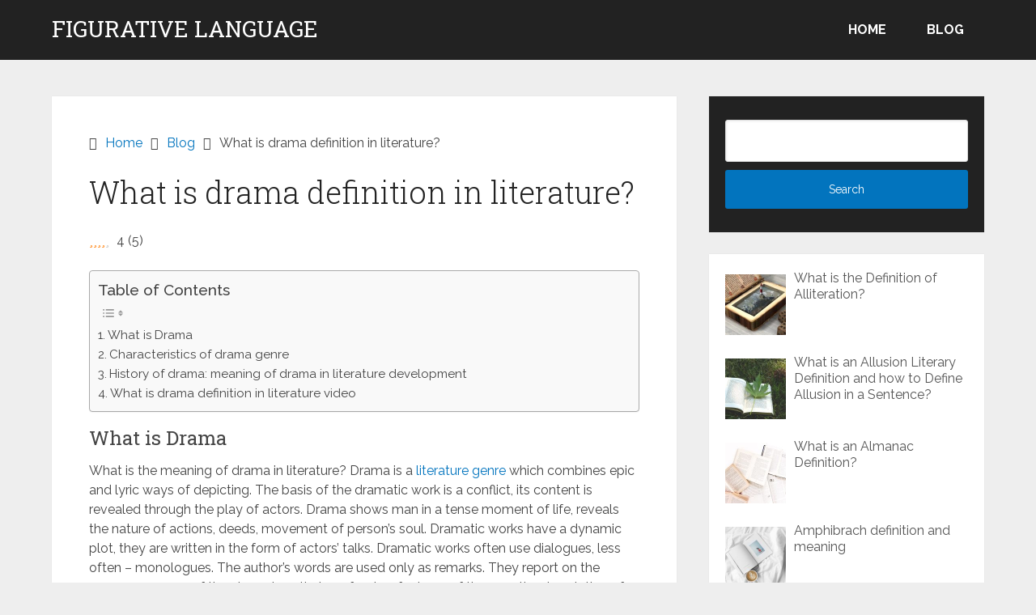

--- FILE ---
content_type: text/html; charset=UTF-8
request_url: https://figurativelanguage.net/what-is-drama-definition-in-literature.html
body_size: 14255
content:
<!DOCTYPE html>
<html lang="en-US">
<head itemscope itemtype="http://schema.org/WebSite"><style>img.lazy{min-height:1px}</style><link rel="preload" href="https://figurativelanguage.net/wp-content/plugins/w3-total-cache/pub/js/lazyload.min.js" as="script">
	<meta charset="UTF-8">
	<meta name="viewport" content="width=device-width, initial-scale=1">
	<link rel="profile" href="http://gmpg.org/xfn/11">
	<link rel="pingback" href="https://figurativelanguage.net/xmlrpc.php">
	<meta name='robots' content='index, follow, max-image-preview:large, max-snippet:-1, max-video-preview:-1' />
<link rel="preload" href="https://figurativelanguage.net/wp-content/plugins/rate-my-post/public/css/fonts/ratemypost.ttf" type="font/ttf" as="font" crossorigin="anonymous">
	<!-- This site is optimized with the Yoast SEO plugin v21.5 - https://yoast.com/wordpress/plugins/seo/ -->
	<title>What is Drama? Drama definition and meaning + examples</title>
	<meta name="description" content="✅What is the meaning of drama in literature?✅ Drama is a literature genre which combines epic and lyric ways of depicting. The basis of the dramatic work..." />
	<link rel="canonical" href="https://figurativelanguage.net/what-is-drama-definition-in-literature.html" />
	<meta property="og:locale" content="en_US" />
	<meta property="og:type" content="article" />
	<meta property="og:title" content="What is Drama? Drama definition and meaning + examples" />
	<meta property="og:description" content="✅What is the meaning of drama in literature?✅ Drama is a literature genre which combines epic and lyric ways of depicting. The basis of the dramatic work..." />
	<meta property="og:url" content="https://figurativelanguage.net/what-is-drama-definition-in-literature.html" />
	<meta property="og:site_name" content="Figurative Language" />
	<meta property="article:published_time" content="2019-11-26T21:12:12+00:00" />
	<meta property="og:image" content="https://figurativelanguage.net/wp-content/uploads/2019/11/What-is-drama-definition-in-literature.jpg" />
	<meta property="og:image:width" content="1050" />
	<meta property="og:image:height" content="700" />
	<meta property="og:image:type" content="image/jpeg" />
	<meta name="author" content="Marcus Leengen" />
	<meta name="twitter:card" content="summary_large_image" />
	<meta name="twitter:label1" content="Written by" />
	<meta name="twitter:data1" content="Marcus Leengen" />
	<meta name="twitter:label2" content="Est. reading time" />
	<meta name="twitter:data2" content="2 minutes" />
	<!-- / Yoast SEO plugin. -->


<link rel='dns-prefetch' href='//fonts.googleapis.com' />
<link rel="alternate" type="application/rss+xml" title="Figurative Language &raquo; Feed" href="https://figurativelanguage.net/feed" />
<link rel="alternate" type="application/rss+xml" title="Figurative Language &raquo; Comments Feed" href="https://figurativelanguage.net/comments/feed" />
<link rel="alternate" title="oEmbed (JSON)" type="application/json+oembed" href="https://figurativelanguage.net/wp-json/oembed/1.0/embed?url=https%3A%2F%2Ffigurativelanguage.net%2Fwhat-is-drama-definition-in-literature.html" />
<link rel="alternate" title="oEmbed (XML)" type="text/xml+oembed" href="https://figurativelanguage.net/wp-json/oembed/1.0/embed?url=https%3A%2F%2Ffigurativelanguage.net%2Fwhat-is-drama-definition-in-literature.html&#038;format=xml" />
<style id='wp-img-auto-sizes-contain-inline-css' type='text/css'>
img:is([sizes=auto i],[sizes^="auto," i]){contain-intrinsic-size:3000px 1500px}
/*# sourceURL=wp-img-auto-sizes-contain-inline-css */
</style>
<style id='wp-emoji-styles-inline-css' type='text/css'>

	img.wp-smiley, img.emoji {
		display: inline !important;
		border: none !important;
		box-shadow: none !important;
		height: 1em !important;
		width: 1em !important;
		margin: 0 0.07em !important;
		vertical-align: -0.1em !important;
		background: none !important;
		padding: 0 !important;
	}
/*# sourceURL=wp-emoji-styles-inline-css */
</style>
<style id='wp-block-library-inline-css' type='text/css'>
:root{--wp-block-synced-color:#7a00df;--wp-block-synced-color--rgb:122,0,223;--wp-bound-block-color:var(--wp-block-synced-color);--wp-editor-canvas-background:#ddd;--wp-admin-theme-color:#007cba;--wp-admin-theme-color--rgb:0,124,186;--wp-admin-theme-color-darker-10:#006ba1;--wp-admin-theme-color-darker-10--rgb:0,107,160.5;--wp-admin-theme-color-darker-20:#005a87;--wp-admin-theme-color-darker-20--rgb:0,90,135;--wp-admin-border-width-focus:2px}@media (min-resolution:192dpi){:root{--wp-admin-border-width-focus:1.5px}}.wp-element-button{cursor:pointer}:root .has-very-light-gray-background-color{background-color:#eee}:root .has-very-dark-gray-background-color{background-color:#313131}:root .has-very-light-gray-color{color:#eee}:root .has-very-dark-gray-color{color:#313131}:root .has-vivid-green-cyan-to-vivid-cyan-blue-gradient-background{background:linear-gradient(135deg,#00d084,#0693e3)}:root .has-purple-crush-gradient-background{background:linear-gradient(135deg,#34e2e4,#4721fb 50%,#ab1dfe)}:root .has-hazy-dawn-gradient-background{background:linear-gradient(135deg,#faaca8,#dad0ec)}:root .has-subdued-olive-gradient-background{background:linear-gradient(135deg,#fafae1,#67a671)}:root .has-atomic-cream-gradient-background{background:linear-gradient(135deg,#fdd79a,#004a59)}:root .has-nightshade-gradient-background{background:linear-gradient(135deg,#330968,#31cdcf)}:root .has-midnight-gradient-background{background:linear-gradient(135deg,#020381,#2874fc)}:root{--wp--preset--font-size--normal:16px;--wp--preset--font-size--huge:42px}.has-regular-font-size{font-size:1em}.has-larger-font-size{font-size:2.625em}.has-normal-font-size{font-size:var(--wp--preset--font-size--normal)}.has-huge-font-size{font-size:var(--wp--preset--font-size--huge)}.has-text-align-center{text-align:center}.has-text-align-left{text-align:left}.has-text-align-right{text-align:right}.has-fit-text{white-space:nowrap!important}#end-resizable-editor-section{display:none}.aligncenter{clear:both}.items-justified-left{justify-content:flex-start}.items-justified-center{justify-content:center}.items-justified-right{justify-content:flex-end}.items-justified-space-between{justify-content:space-between}.screen-reader-text{border:0;clip-path:inset(50%);height:1px;margin:-1px;overflow:hidden;padding:0;position:absolute;width:1px;word-wrap:normal!important}.screen-reader-text:focus{background-color:#ddd;clip-path:none;color:#444;display:block;font-size:1em;height:auto;left:5px;line-height:normal;padding:15px 23px 14px;text-decoration:none;top:5px;width:auto;z-index:100000}html :where(.has-border-color){border-style:solid}html :where([style*=border-top-color]){border-top-style:solid}html :where([style*=border-right-color]){border-right-style:solid}html :where([style*=border-bottom-color]){border-bottom-style:solid}html :where([style*=border-left-color]){border-left-style:solid}html :where([style*=border-width]){border-style:solid}html :where([style*=border-top-width]){border-top-style:solid}html :where([style*=border-right-width]){border-right-style:solid}html :where([style*=border-bottom-width]){border-bottom-style:solid}html :where([style*=border-left-width]){border-left-style:solid}html :where(img[class*=wp-image-]){height:auto;max-width:100%}:where(figure){margin:0 0 1em}html :where(.is-position-sticky){--wp-admin--admin-bar--position-offset:var(--wp-admin--admin-bar--height,0px)}@media screen and (max-width:600px){html :where(.is-position-sticky){--wp-admin--admin-bar--position-offset:0px}}

/*# sourceURL=wp-block-library-inline-css */
</style><style id='global-styles-inline-css' type='text/css'>
:root{--wp--preset--aspect-ratio--square: 1;--wp--preset--aspect-ratio--4-3: 4/3;--wp--preset--aspect-ratio--3-4: 3/4;--wp--preset--aspect-ratio--3-2: 3/2;--wp--preset--aspect-ratio--2-3: 2/3;--wp--preset--aspect-ratio--16-9: 16/9;--wp--preset--aspect-ratio--9-16: 9/16;--wp--preset--color--black: #000000;--wp--preset--color--cyan-bluish-gray: #abb8c3;--wp--preset--color--white: #ffffff;--wp--preset--color--pale-pink: #f78da7;--wp--preset--color--vivid-red: #cf2e2e;--wp--preset--color--luminous-vivid-orange: #ff6900;--wp--preset--color--luminous-vivid-amber: #fcb900;--wp--preset--color--light-green-cyan: #7bdcb5;--wp--preset--color--vivid-green-cyan: #00d084;--wp--preset--color--pale-cyan-blue: #8ed1fc;--wp--preset--color--vivid-cyan-blue: #0693e3;--wp--preset--color--vivid-purple: #9b51e0;--wp--preset--gradient--vivid-cyan-blue-to-vivid-purple: linear-gradient(135deg,rgb(6,147,227) 0%,rgb(155,81,224) 100%);--wp--preset--gradient--light-green-cyan-to-vivid-green-cyan: linear-gradient(135deg,rgb(122,220,180) 0%,rgb(0,208,130) 100%);--wp--preset--gradient--luminous-vivid-amber-to-luminous-vivid-orange: linear-gradient(135deg,rgb(252,185,0) 0%,rgb(255,105,0) 100%);--wp--preset--gradient--luminous-vivid-orange-to-vivid-red: linear-gradient(135deg,rgb(255,105,0) 0%,rgb(207,46,46) 100%);--wp--preset--gradient--very-light-gray-to-cyan-bluish-gray: linear-gradient(135deg,rgb(238,238,238) 0%,rgb(169,184,195) 100%);--wp--preset--gradient--cool-to-warm-spectrum: linear-gradient(135deg,rgb(74,234,220) 0%,rgb(151,120,209) 20%,rgb(207,42,186) 40%,rgb(238,44,130) 60%,rgb(251,105,98) 80%,rgb(254,248,76) 100%);--wp--preset--gradient--blush-light-purple: linear-gradient(135deg,rgb(255,206,236) 0%,rgb(152,150,240) 100%);--wp--preset--gradient--blush-bordeaux: linear-gradient(135deg,rgb(254,205,165) 0%,rgb(254,45,45) 50%,rgb(107,0,62) 100%);--wp--preset--gradient--luminous-dusk: linear-gradient(135deg,rgb(255,203,112) 0%,rgb(199,81,192) 50%,rgb(65,88,208) 100%);--wp--preset--gradient--pale-ocean: linear-gradient(135deg,rgb(255,245,203) 0%,rgb(182,227,212) 50%,rgb(51,167,181) 100%);--wp--preset--gradient--electric-grass: linear-gradient(135deg,rgb(202,248,128) 0%,rgb(113,206,126) 100%);--wp--preset--gradient--midnight: linear-gradient(135deg,rgb(2,3,129) 0%,rgb(40,116,252) 100%);--wp--preset--font-size--small: 13px;--wp--preset--font-size--medium: 20px;--wp--preset--font-size--large: 36px;--wp--preset--font-size--x-large: 42px;--wp--preset--spacing--20: 0.44rem;--wp--preset--spacing--30: 0.67rem;--wp--preset--spacing--40: 1rem;--wp--preset--spacing--50: 1.5rem;--wp--preset--spacing--60: 2.25rem;--wp--preset--spacing--70: 3.38rem;--wp--preset--spacing--80: 5.06rem;--wp--preset--shadow--natural: 6px 6px 9px rgba(0, 0, 0, 0.2);--wp--preset--shadow--deep: 12px 12px 50px rgba(0, 0, 0, 0.4);--wp--preset--shadow--sharp: 6px 6px 0px rgba(0, 0, 0, 0.2);--wp--preset--shadow--outlined: 6px 6px 0px -3px rgb(255, 255, 255), 6px 6px rgb(0, 0, 0);--wp--preset--shadow--crisp: 6px 6px 0px rgb(0, 0, 0);}:where(.is-layout-flex){gap: 0.5em;}:where(.is-layout-grid){gap: 0.5em;}body .is-layout-flex{display: flex;}.is-layout-flex{flex-wrap: wrap;align-items: center;}.is-layout-flex > :is(*, div){margin: 0;}body .is-layout-grid{display: grid;}.is-layout-grid > :is(*, div){margin: 0;}:where(.wp-block-columns.is-layout-flex){gap: 2em;}:where(.wp-block-columns.is-layout-grid){gap: 2em;}:where(.wp-block-post-template.is-layout-flex){gap: 1.25em;}:where(.wp-block-post-template.is-layout-grid){gap: 1.25em;}.has-black-color{color: var(--wp--preset--color--black) !important;}.has-cyan-bluish-gray-color{color: var(--wp--preset--color--cyan-bluish-gray) !important;}.has-white-color{color: var(--wp--preset--color--white) !important;}.has-pale-pink-color{color: var(--wp--preset--color--pale-pink) !important;}.has-vivid-red-color{color: var(--wp--preset--color--vivid-red) !important;}.has-luminous-vivid-orange-color{color: var(--wp--preset--color--luminous-vivid-orange) !important;}.has-luminous-vivid-amber-color{color: var(--wp--preset--color--luminous-vivid-amber) !important;}.has-light-green-cyan-color{color: var(--wp--preset--color--light-green-cyan) !important;}.has-vivid-green-cyan-color{color: var(--wp--preset--color--vivid-green-cyan) !important;}.has-pale-cyan-blue-color{color: var(--wp--preset--color--pale-cyan-blue) !important;}.has-vivid-cyan-blue-color{color: var(--wp--preset--color--vivid-cyan-blue) !important;}.has-vivid-purple-color{color: var(--wp--preset--color--vivid-purple) !important;}.has-black-background-color{background-color: var(--wp--preset--color--black) !important;}.has-cyan-bluish-gray-background-color{background-color: var(--wp--preset--color--cyan-bluish-gray) !important;}.has-white-background-color{background-color: var(--wp--preset--color--white) !important;}.has-pale-pink-background-color{background-color: var(--wp--preset--color--pale-pink) !important;}.has-vivid-red-background-color{background-color: var(--wp--preset--color--vivid-red) !important;}.has-luminous-vivid-orange-background-color{background-color: var(--wp--preset--color--luminous-vivid-orange) !important;}.has-luminous-vivid-amber-background-color{background-color: var(--wp--preset--color--luminous-vivid-amber) !important;}.has-light-green-cyan-background-color{background-color: var(--wp--preset--color--light-green-cyan) !important;}.has-vivid-green-cyan-background-color{background-color: var(--wp--preset--color--vivid-green-cyan) !important;}.has-pale-cyan-blue-background-color{background-color: var(--wp--preset--color--pale-cyan-blue) !important;}.has-vivid-cyan-blue-background-color{background-color: var(--wp--preset--color--vivid-cyan-blue) !important;}.has-vivid-purple-background-color{background-color: var(--wp--preset--color--vivid-purple) !important;}.has-black-border-color{border-color: var(--wp--preset--color--black) !important;}.has-cyan-bluish-gray-border-color{border-color: var(--wp--preset--color--cyan-bluish-gray) !important;}.has-white-border-color{border-color: var(--wp--preset--color--white) !important;}.has-pale-pink-border-color{border-color: var(--wp--preset--color--pale-pink) !important;}.has-vivid-red-border-color{border-color: var(--wp--preset--color--vivid-red) !important;}.has-luminous-vivid-orange-border-color{border-color: var(--wp--preset--color--luminous-vivid-orange) !important;}.has-luminous-vivid-amber-border-color{border-color: var(--wp--preset--color--luminous-vivid-amber) !important;}.has-light-green-cyan-border-color{border-color: var(--wp--preset--color--light-green-cyan) !important;}.has-vivid-green-cyan-border-color{border-color: var(--wp--preset--color--vivid-green-cyan) !important;}.has-pale-cyan-blue-border-color{border-color: var(--wp--preset--color--pale-cyan-blue) !important;}.has-vivid-cyan-blue-border-color{border-color: var(--wp--preset--color--vivid-cyan-blue) !important;}.has-vivid-purple-border-color{border-color: var(--wp--preset--color--vivid-purple) !important;}.has-vivid-cyan-blue-to-vivid-purple-gradient-background{background: var(--wp--preset--gradient--vivid-cyan-blue-to-vivid-purple) !important;}.has-light-green-cyan-to-vivid-green-cyan-gradient-background{background: var(--wp--preset--gradient--light-green-cyan-to-vivid-green-cyan) !important;}.has-luminous-vivid-amber-to-luminous-vivid-orange-gradient-background{background: var(--wp--preset--gradient--luminous-vivid-amber-to-luminous-vivid-orange) !important;}.has-luminous-vivid-orange-to-vivid-red-gradient-background{background: var(--wp--preset--gradient--luminous-vivid-orange-to-vivid-red) !important;}.has-very-light-gray-to-cyan-bluish-gray-gradient-background{background: var(--wp--preset--gradient--very-light-gray-to-cyan-bluish-gray) !important;}.has-cool-to-warm-spectrum-gradient-background{background: var(--wp--preset--gradient--cool-to-warm-spectrum) !important;}.has-blush-light-purple-gradient-background{background: var(--wp--preset--gradient--blush-light-purple) !important;}.has-blush-bordeaux-gradient-background{background: var(--wp--preset--gradient--blush-bordeaux) !important;}.has-luminous-dusk-gradient-background{background: var(--wp--preset--gradient--luminous-dusk) !important;}.has-pale-ocean-gradient-background{background: var(--wp--preset--gradient--pale-ocean) !important;}.has-electric-grass-gradient-background{background: var(--wp--preset--gradient--electric-grass) !important;}.has-midnight-gradient-background{background: var(--wp--preset--gradient--midnight) !important;}.has-small-font-size{font-size: var(--wp--preset--font-size--small) !important;}.has-medium-font-size{font-size: var(--wp--preset--font-size--medium) !important;}.has-large-font-size{font-size: var(--wp--preset--font-size--large) !important;}.has-x-large-font-size{font-size: var(--wp--preset--font-size--x-large) !important;}
/*# sourceURL=global-styles-inline-css */
</style>

<style id='classic-theme-styles-inline-css' type='text/css'>
/*! This file is auto-generated */
.wp-block-button__link{color:#fff;background-color:#32373c;border-radius:9999px;box-shadow:none;text-decoration:none;padding:calc(.667em + 2px) calc(1.333em + 2px);font-size:1.125em}.wp-block-file__button{background:#32373c;color:#fff;text-decoration:none}
/*# sourceURL=/wp-includes/css/classic-themes.min.css */
</style>
<link rel='stylesheet' id='rate-my-post-css' href='https://figurativelanguage.net/wp-content/plugins/rate-my-post/public/css/rate-my-post.css?ver=3.4.2' type='text/css' media='all' />
<link rel='stylesheet' id='ez-toc-css' href='https://figurativelanguage.net/wp-content/plugins/easy-table-of-contents/assets/css/screen.min.css?ver=2.0.57.1' type='text/css' media='all' />
<style id='ez-toc-inline-css' type='text/css'>
div#ez-toc-container .ez-toc-title {font-size: 120%;}div#ez-toc-container .ez-toc-title {font-weight: 500;}div#ez-toc-container ul li {font-size: 95%;}div#ez-toc-container nav ul ul li ul li {font-size: %!important;}div#ez-toc-container {width: 100%;}
.ez-toc-container-direction {direction: ltr;}.ez-toc-counter ul{counter-reset: item ;}.ez-toc-counter nav ul li a::before {content: counters(item, ".", decimal) ". ";display: inline-block;counter-increment: item;flex-grow: 0;flex-shrink: 0;margin-right: .2em; float: left; }.ez-toc-widget-direction {direction: ltr;}.ez-toc-widget-container ul{counter-reset: item ;}.ez-toc-widget-container nav ul li a::before {content: counters(item, ".", decimal) ". ";display: inline-block;counter-increment: item;flex-grow: 0;flex-shrink: 0;margin-right: .2em; float: left; }
/*# sourceURL=ez-toc-inline-css */
</style>
<link rel='stylesheet' id='schema-lite-style-css' href='https://figurativelanguage.net/wp-content/themes/schema-lite/style.css?ver=6.9' type='text/css' media='all' />
<style id='schema-lite-style-inline-css' type='text/css'>

		#site-header, #navigation.mobile-menu-wrapper { background-image: url(''); }
		.primary-navigation #navigation li:hover > a, #tabber .inside li .meta b,footer .widget li a:hover,.fn a,.reply a,#tabber .inside li div.info .entry-title a:hover, #navigation ul ul a:hover,.single_post a:not(.wp-block-button__link), a:hover, .sidebar.c-4-12 .textwidget a, #site-footer .textwidget a, #commentform a, #tabber .inside li a, .copyrights a:hover, a, .sidebar.c-4-12 a:hover, .top a:hover, footer .tagcloud a:hover, .title a, .related-posts .post:hover .title { color: #0274be; }

		#navigation ul li.current-menu-item a { color: #0274be!important; }

		.nav-previous a:hover, .nav-next a:hover, #commentform input#submit, #searchform input[type='submit'], .home_menu_item, .currenttext, .pagination a:hover, .mts-subscribe input[type='submit'], .pagination .current, .woocommerce nav.woocommerce-pagination ul li a:focus, .woocommerce nav.woocommerce-pagination ul li a:hover, .woocommerce nav.woocommerce-pagination ul li span.current, .woocommerce-product-search input[type='submit'], .woocommerce a.button, .woocommerce-page a.button, .woocommerce button.button, .woocommerce-page button.button, .woocommerce input.button, .woocommerce-page input.button, .woocommerce #respond input#submit, .woocommerce-page #respond input#submit, .woocommerce #content input.button, .woocommerce-page #content input.button, .featured-thumbnail .latestPost-review-wrapper.wp-review-show-total, .tagcloud a, .woocommerce nav.woocommerce-pagination ul li span.current, .woocommerce-page nav.woocommerce-pagination ul li span.current, .woocommerce #content nav.woocommerce-pagination ul li span.current, .woocommerce-page #content nav.woocommerce-pagination ul li span.current, .woocommerce nav.woocommerce-pagination ul li a:hover, .woocommerce-page nav.woocommerce-pagination ul li a:hover, .woocommerce #content nav.woocommerce-pagination ul li a:hover, .woocommerce-page #content nav.woocommerce-pagination ul li a:hover, #searchform input[type='submit'], .woocommerce-product-search input[type='submit'] { background-color: #0274be; }

		.woocommerce nav.woocommerce-pagination ul li span.current, .woocommerce-page nav.woocommerce-pagination ul li span.current, .woocommerce #content nav.woocommerce-pagination ul li span.current, .woocommerce-page #content nav.woocommerce-pagination ul li span.current, .woocommerce nav.woocommerce-pagination ul li a:hover, .woocommerce-page nav.woocommerce-pagination ul li a:hover, .woocommerce #content nav.woocommerce-pagination ul li a:hover, .woocommerce-page #content nav.woocommerce-pagination ul li a:hover, .woocommerce nav.woocommerce-pagination ul li a:focus, .woocommerce-page nav.woocommerce-pagination ul li a:focus, .woocommerce #content nav.woocommerce-pagination ul li a:focus, .woocommerce-page #content nav.woocommerce-pagination ul li a:focus, .pagination .current, .tagcloud a { border-color: #0274be; }
		.corner { border-color: transparent transparent #0274be transparent;}

		footer, #commentform input#submit:hover, .featured-thumbnail .latestPost-review-wrapper { background-color: #222222; }
			
/*# sourceURL=schema-lite-style-inline-css */
</style>
<link rel='stylesheet' id='schema-lite-fonts-css' href='https://fonts.googleapis.com/css?family=Roboto%20Slab%3A300%2C400%7CRaleway%3A400%2C500%2C700&#038;subset=latin-ext' type='text/css' media='all' />
<link rel='stylesheet' id='recent-posts-widget-with-thumbnails-public-style-css' href='https://figurativelanguage.net/wp-content/plugins/recent-posts-widget-with-thumbnails/public.css?ver=7.1.1' type='text/css' media='all' />
<script type="text/javascript" src="https://figurativelanguage.net/wp-includes/js/jquery/jquery.min.js?ver=3.7.1" id="jquery-core-js"></script>
<script type="text/javascript" async='async' src="https://figurativelanguage.net/wp-includes/js/jquery/jquery-migrate.min.js?ver=3.4.1" id="jquery-migrate-js"></script>
<script type="text/javascript" async='async' src="https://figurativelanguage.net/wp-content/themes/schema-lite/js/customscripts.js?ver=6.9" id="schema-lite-customscripts-js"></script>
<link rel="https://api.w.org/" href="https://figurativelanguage.net/wp-json/" /><link rel="alternate" title="JSON" type="application/json" href="https://figurativelanguage.net/wp-json/wp/v2/posts/297" /><link rel="EditURI" type="application/rsd+xml" title="RSD" href="https://figurativelanguage.net/xmlrpc.php?rsd" />
<meta name="generator" content="WordPress 6.9" />
<link rel='shortlink' href='https://figurativelanguage.net/?p=297' />


<!-- This site is optimized with the Schema plugin v1.7.9.5 - https://schema.press -->
<script type="application/ld+json">[{"@context":"http:\/\/schema.org\/","@type":"WPHeader","url":"https:\/\/figurativelanguage.net\/what-is-drama-definition-in-literature.html","headline":"What is drama definition in literature?","description":"What is DramaWhat is the meaning of drama in literature? Drama is a literature genre which combines epic..."},{"@context":"http:\/\/schema.org\/","@type":"WPFooter","url":"https:\/\/figurativelanguage.net\/what-is-drama-definition-in-literature.html","headline":"What is drama definition in literature?","description":"What is DramaWhat is the meaning of drama in literature? Drama is a literature genre which combines epic...","copyrightYear":"2019"}]</script>



<!-- This site is optimized with the Schema plugin v1.7.9.5 - https://schema.press -->
<script type="application/ld+json">{"@context":"https:\/\/schema.org\/","@type":"BlogPosting","mainEntityOfPage":{"@type":"WebPage","@id":"https:\/\/figurativelanguage.net\/what-is-drama-definition-in-literature.html"},"url":"https:\/\/figurativelanguage.net\/what-is-drama-definition-in-literature.html","headline":"What is drama definition in literature?","datePublished":"2019-11-26T21:12:12+00:00","dateModified":"2019-11-26T21:12:12+00:00","publisher":{"@type":"Organization","@id":"https:\/\/figurativelanguage.net\/#organization","name":"Marcus Leengen","logo":{"@type":"ImageObject","url":"","width":600,"height":60}},"image":{"@type":"ImageObject","url":"https:\/\/figurativelanguage.net\/wp-content\/uploads\/2019\/11\/What-is-drama-definition-in-literature.jpg","width":1050,"height":700},"articleSection":"Blog","keywords":"drama, drama-definition, drama-meaning","description":"What is DramaWhat is the meaning of drama in literature? Drama is a literature genre which combines epic and lyric ways of depicting. The basis of the dramatic work is a conflict, its content is revealed through the play of actors. Drama shows man in a tense moment of","author":{"@type":"Person","name":"Marcus Leengen","url":"https:\/\/figurativelanguage.net\/author\/admin","description":"I'm literary lover! I enjoy writing articles for FigurativeLanguage.net","image":{"@type":"ImageObject","url":"https:\/\/secure.gravatar.com\/avatar\/4f22f6bfd3fc8119c752c41df613c652bf56b1aa893c6f3244eb45db74292e00?s=96&d=mm&r=g","height":96,"width":96},"sameAs":["https:\/\/figurativelanguage.net"]},"video":[],"commentCount":"0"}</script>

<!-- Markup (JSON-LD) structured in schema.org ver.4.8.1 START -->
<script type="application/ld+json">
{
    "@context": "https://schema.org",
    "@type": "BreadcrumbList",
    "itemListElement": [
        {
            "@type": "ListItem",
            "position": 1,
            "item": {
                "@id": "https://figurativelanguage.net",
                "name": "Figurative Language Literary Definition and Meaning"
            }
        },
        {
            "@type": "ListItem",
            "position": 2,
            "item": {
                "@id": "https://figurativelanguage.net/blog",
                "name": "Blog"
            }
        },
        {
            "@type": "ListItem",
            "position": 3,
            "item": {
                "@id": "https://figurativelanguage.net/what-is-drama-definition-in-literature.html",
                "name": "What is drama definition in literature?"
            }
        }
    ]
}
</script>
<script type="application/ld+json">
{
    "@context": "https://schema.org",
    "@type": "SiteNavigationElement",
    "name": [
        "Home",
        "Blog"
    ],
    "url": [
        "/",
        "https://figurativelanguage.net/blog"
    ]
}
</script>
<script type="application/ld+json">
{
    "@context": "https://schema.org",
    "@type": "Article",
    "mainEntityOfPage": {
        "@type": "WebPage",
        "@id": "https://figurativelanguage.net/what-is-drama-definition-in-literature.html"
    },
    "headline": "What is drama definition in literature?",
    "datePublished": "2019-11-26T21:12:12+0000",
    "dateModified": "2019-11-26T21:12:12+0000",
    "author": {
        "@type": "Person",
        "name": "Marcus Leengen"
    },
    "description": " What is DramaWhat is the meaning of drama in literature? Drama is a literature genre which combines epic and ",
    "image": {
        "@type": "ImageObject",
        "url": "https://figurativelanguage.net/wp-content/uploads/2019/11/What-is-drama-definition-in-literature.jpg",
        "width": 1050,
        "height": 700
    },
    "speakable": {
        "@type": "SpeakableSpecification",
        "cssSelector": [
            "",
            ""
        ]
    }
}
</script>
<!-- Markup (JSON-LD) structured in schema.org END -->
		<style type="text/css">
					.site-title a,
			.site-description, #navigation a {
				color: #ffffff;
			}
				</style>
		

<!-- This site is optimized with the Schema plugin v1.7.9.5 - https://schema.press -->
<script type="application/ld+json">{
    "@context": "http://schema.org",
    "@type": "BreadcrumbList",
    "itemListElement": [
        {
            "@type": "ListItem",
            "position": 1,
            "item": {
                "@id": "https://figurativelanguage.net",
                "name": "Home"
            }
        },
        {
            "@type": "ListItem",
            "position": 2,
            "item": {
                "@id": "https://figurativelanguage.net/what-is-drama-definition-in-literature.html",
                "name": "What is drama definition in literature?",
                "image": "https://figurativelanguage.net/wp-content/uploads/2019/11/What-is-drama-definition-in-literature.jpg"
            }
        }
    ]
}</script>

<link rel="icon" href="https://figurativelanguage.net/wp-content/uploads/2022/03/cropped-cropped-Figurative-Language-Icon-180x180-1-32x32.png" sizes="32x32" />
<link rel="icon" href="https://figurativelanguage.net/wp-content/uploads/2022/03/cropped-cropped-Figurative-Language-Icon-180x180-1-192x192.png" sizes="192x192" />
<link rel="apple-touch-icon" href="https://figurativelanguage.net/wp-content/uploads/2022/03/cropped-cropped-Figurative-Language-Icon-180x180-1-180x180.png" />
<meta name="msapplication-TileImage" content="https://figurativelanguage.net/wp-content/uploads/2022/03/cropped-cropped-Figurative-Language-Icon-180x180-1-270x270.png" />
	<!-- Google Tag Manager -->
<script>(function(w,d,s,l,i){w[l]=w[l]||[];w[l].push({'gtm.start':
new Date().getTime(),event:'gtm.js'});var f=d.getElementsByTagName(s)[0],
j=d.createElement(s),dl=l!='dataLayer'?'&l='+l:'';j.async=true;j.src=
'https://www.googletagmanager.com/gtm.js?id='+i+dl;f.parentNode.insertBefore(j,f);
})(window,document,'script','dataLayer','GTM-M5298KF');</script>
<!-- End Google Tag Manager -->
<script async src="https://pagead2.googlesyndication.com/pagead/js/adsbygoogle.js?client=ca-pub-2208145711137422"
     crossorigin="anonymous"></script>
</head>

<body class="wp-singular post-template-default single single-post postid-297 single-format-standard wp-embed-responsive wp-theme-schema-lite " itemscope itemtype="http://schema.org/WebPage">
	<!-- Google Tag Manager (noscript) -->
<noscript><iframe src="https://www.googletagmanager.com/ns.html?id=GTM-M5298KF"
height="0" width="0" style="display:none;visibility:hidden"></iframe></noscript>
<!-- End Google Tag Manager (noscript) -->
	<div class="main-container">
		<a class="skip-link screen-reader-text" href="#content">Skip to content</a>
					<div class="top-navigation">
				<div class="container clear">
					<nav id="navigation" class="top-navigation" role="navigation" itemscope itemtype="http://schema.org/SiteNavigationElement">
											</nav><!-- #site-navigation -->
				</div>
			</div>
			<header id="site-header" role="banner" itemscope itemtype="http://schema.org/WPHeader">
									<div class="container clear">
						<div class="site-branding">
																								<h2 id="logo" class="site-title" itemprop="headline">
										<a href="https://figurativelanguage.net">Figurative Language</a>
									</h2><!-- END #logo -->
																					</div><!-- .site-branding -->

						<div class="primary-navigation" itemscope itemtype="http://schema.org/SiteNavigationElement">
							<a href="#" id="pull" class="toggle-mobile-menu">Menu</a>
							<nav id="navigation" class="primary-navigation mobile-menu-wrapper" role="navigation">
								<ul id="menu-menu-1" class="menu clearfix"><li id="menu-item-778" class="menu-item menu-item-type-custom menu-item-object-custom menu-item-778"><a href="/">Home</a></li>
<li id="menu-item-779" class="menu-item menu-item-type-taxonomy menu-item-object-category current-post-ancestor current-menu-parent current-post-parent menu-item-779"><a href="https://figurativelanguage.net/blog">Blog</a></li>
</ul>							</nav><!-- #site-navigation -->
						</div>
					</div>
								</header><!-- #masthead -->
			
<div id="page" class="single clear">
	<div class="content">
		<article class="article">
									<div id="post-297" class="post post-297 type-post status-publish format-standard has-post-thumbnail hentry category-blog tag-drama tag-drama-definition tag-drama-meaning">
							<div class="single_post">

																	<div class="breadcrumb" itemscope itemtype="https://schema.org/BreadcrumbList"><span class="home"><i class="schema-lite-icon icon-home"></i></span><div itemprop="itemListElement" itemscope
	      itemtype="https://schema.org/ListItem" class="root"><a href="https://figurativelanguage.net" itemprop="item"><span itemprop="name">Home</span><meta itemprop="position" content="1" /></a></div><span><i class="schema-lite-icon icon-right-dir"></i></span><div itemprop="itemListElement" itemscope
				      itemtype="https://schema.org/ListItem"><a href="https://figurativelanguage.net/blog" itemprop="item"><span itemprop="name">Blog</span><meta itemprop="position" content="2" /></a></div><span><i class="schema-lite-icon icon-right-dir"></i></span><div itemprop="itemListElement" itemscope itemtype="https://schema.org/ListItem"><span itemprop="name">What is drama definition in literature?</span><meta itemprop="position" content="3" /></div></div>								
																	<header>
																					<h1 class="title single-title">What is drama definition in literature?</h1>
																													</header>
								
								<!-- Start Content -->
								<div id="content" class="post-single-content box mark-links">
									<!-- Rate my Post Plugin - Results Widget --><div  class="rmp-results-widget js-rmp-results-widget js-rmp-results-widget--297 "  data-post-id="297">  <div class="rmp-results-widget__visual-rating">    <i class="js-rmp-results-icon rmp-icon rmp-icon--ratings rmp-icon--star "></i><i class="js-rmp-results-icon rmp-icon rmp-icon--ratings rmp-icon--star "></i><i class="js-rmp-results-icon rmp-icon rmp-icon--ratings rmp-icon--star "></i><i class="js-rmp-results-icon rmp-icon rmp-icon--ratings rmp-icon--star "></i><i class="js-rmp-results-icon rmp-icon rmp-icon--ratings rmp-icon--star "></i>  </div>  <div class="rmp-results-widget__avg-rating">    <span class="js-rmp-avg-rating">          </span>  </div>  <div class="rmp-results-widget__vote-count">    (<span class="js-rmp-vote-count"></span>)  </div></div><br />
<div id="ez-toc-container" class="ez-toc-v2_0_57_1 counter-hierarchy ez-toc-counter ez-toc-grey ez-toc-container-direction">
<p class="ez-toc-title">Table of Contents</p>
<label for="ez-toc-cssicon-toggle-item-6956d03e4652e" class="ez-toc-cssicon-toggle-label"><span class=""><span style="display:none;">Toggle</span><span class="ez-toc-icon-toggle-span"><svg style="fill: #999;color:#999" xmlns="http://www.w3.org/2000/svg" class="list-377408" width="20px" height="20px" viewBox="0 0 24 24" fill="none"><path d="M6 6H4v2h2V6zm14 0H8v2h12V6zM4 11h2v2H4v-2zm16 0H8v2h12v-2zM4 16h2v2H4v-2zm16 0H8v2h12v-2z" fill="currentColor"></path></svg><svg style="fill: #999;color:#999" class="arrow-unsorted-368013" xmlns="http://www.w3.org/2000/svg" width="10px" height="10px" viewBox="0 0 24 24" version="1.2" baseProfile="tiny"><path d="M18.2 9.3l-6.2-6.3-6.2 6.3c-.2.2-.3.4-.3.7s.1.5.3.7c.2.2.4.3.7.3h11c.3 0 .5-.1.7-.3.2-.2.3-.5.3-.7s-.1-.5-.3-.7zM5.8 14.7l6.2 6.3 6.2-6.3c.2-.2.3-.5.3-.7s-.1-.5-.3-.7c-.2-.2-.4-.3-.7-.3h-11c-.3 0-.5.1-.7.3-.2.2-.3.5-.3.7s.1.5.3.7z"/></svg></span></span></label><input type="checkbox"  id="ez-toc-cssicon-toggle-item-6956d03e4652e"  aria-label="Toggle" /><nav><ul class='ez-toc-list ez-toc-list-level-1 ' ><li class='ez-toc-page-1 ez-toc-heading-level-2'><a class="ez-toc-link ez-toc-heading-1" href="#What_is_Drama" title="What is Drama">What is Drama</a></li><li class='ez-toc-page-1 ez-toc-heading-level-2'><a class="ez-toc-link ez-toc-heading-2" href="#Characteristics_of_drama_genre" title="Characteristics of drama genre">Characteristics of drama genre</a></li><li class='ez-toc-page-1 ez-toc-heading-level-2'><a class="ez-toc-link ez-toc-heading-3" href="#History_of_drama_meaning_of_drama_in_literature_development" title="History of drama: meaning of drama in literature development">History of drama: meaning of drama in literature development</a></li><li class='ez-toc-page-1 ez-toc-heading-level-2'><a class="ez-toc-link ez-toc-heading-4" href="#What_is_drama_definition_in_literature_video" title="What is drama definition in literature video">What is drama definition in literature video</a></li></ul></nav></div>
<h2><span class="ez-toc-section" id="What_is_Drama"></span>What is Drama<span class="ez-toc-section-end"></span></h2>
<p>What is the meaning of drama in literature? Drama is a <a href="/what-is-genre-definition-and-meaning.html">literature genre</a> which combines epic and lyric ways of depicting. The basis of the dramatic work is a conflict, its content is revealed through the play of actors. Drama shows man in a tense moment of life, reveals the nature of actions, deeds, movement of person’s soul. Dramatic works have a dynamic plot, they are written in the form of actors’ talks. Dramatic works often use dialogues, less often – monologues. The author’s words are used only as remarks. They report on the appearance, age of the characters, their profession, features of the way, the description of the scene is given etc.</p>
<h2><span class="ez-toc-section" id="Characteristics_of_drama_genre"></span>Characteristics of drama genre<span class="ez-toc-section-end"></span></h2>
<p>To answer the question ‘What is drama’ you should know characteristics of drama genre. So, drama in literary terms has such characteristic features:</p>
<ul>
<li>drama is divided into parts, which are called acts. There are intermissions between actions which are necessary for changing scenery. Moreover, actors and spectators can have a little rest.</li>
<li>as usual dramatic work has small number of events and actors and, as a rule, one storyline. The main features of the characters – actions, gestures, facial expressions, language. Music enhances emotional perception of actors’ game.</li>
<li>Dramatic works intended for stage production, so they are small in size (70-80 pages of text), because the length of the performance can not exceed 3-4 hours.</li>
</ul>
<p>The drama as a literary genre is divided into three types: tragedy, comedy and the drama itself.</p>
<h2><span class="ez-toc-section" id="History_of_drama_meaning_of_drama_in_literature_development"></span>History of drama: meaning of drama in literature development<span class="ez-toc-section-end"></span></h2>
<p>Drama has been changing throughout centuries and it is still changing.  Various genre forms appeared, evolved and sometimes died. So, in Ancient Greece there were tragedy and comedy that exist today. Drama of Middle Ages had subgenre of spiritual drama that was associated with worship and with the plot of the Bible and life literature (liturgical drama, autos, mysteries). In the same period, a secular theater with a system of its own genres (farce, sotie, morality plays) is born. During the Renaissance, the Italian improvisational comedy dell’Arte flourishes. In the XVII-XVIII centuries the interlude becomes popular.</p>
<p>The theater of the present is characterized by a more visible tendency of combining all sorts of genres, interpenetration of genre forms. Genres-hybrids dominated in the 20th century, including tragicomedy and tragicfarce.</p>
<figure><img class="lazy" decoding="async" src="data:image/svg+xml,%3Csvg%20xmlns='http://www.w3.org/2000/svg'%20viewBox='0%200%201%201'%3E%3C/svg%3E" data-src="/wp-content/uploads/2019/11/What-is-drama-definition-in-literature.jpg" alt="What is drama definition in literature" /></figure>
<h2><span class="ez-toc-section" id="What_is_drama_definition_in_literature_video"></span>What is drama definition in literature video<span class="ez-toc-section-end"></span></h2>
<div class="flex-video flex-video-youtube"><iframe loading="lazy" title="What is DRAMA? What does DRAMA mean? DRAMA meaning, definition &amp; explanation" width="680" height="383" src="https://www.youtube.com/embed/ZQoiRcehd54?feature=oembed" frameborder="0" allow="accelerometer; autoplay; encrypted-media; gyroscope; picture-in-picture" allowfullscreen></iframe></div>
<h2></h2>
<!-- Rate my Post Plugin --><div  class="rmp-widgets-container rmp-wp-plugin rmp-main-container js-rmp-widgets-container js-rmp-widgets-container--297 "  data-post-id="297">    <!-- Rating widget -->  <div class="rmp-rating-widget js-rmp-rating-widget">          <p class="rmp-heading rmp-heading--title">        How useful was this post?      </p>              <p class="rmp-heading rmp-heading--subtitle">        Click on a star to rate it!      </p>        <div class="rmp-rating-widget__icons">      <ul class="rmp-rating-widget__icons-list js-rmp-rating-icons-list">                  <li class="rmp-rating-widget__icons-list__icon js-rmp-rating-item" data-descriptive-rating="Not at all useful" data-value="1">            <i class="js-rmp-rating-icon rmp-icon rmp-icon--ratings rmp-icon--star "></i>          </li>                  <li class="rmp-rating-widget__icons-list__icon js-rmp-rating-item" data-descriptive-rating="Somewhat useful" data-value="2">            <i class="js-rmp-rating-icon rmp-icon rmp-icon--ratings rmp-icon--star "></i>          </li>                  <li class="rmp-rating-widget__icons-list__icon js-rmp-rating-item" data-descriptive-rating="Useful" data-value="3">            <i class="js-rmp-rating-icon rmp-icon rmp-icon--ratings rmp-icon--star "></i>          </li>                  <li class="rmp-rating-widget__icons-list__icon js-rmp-rating-item" data-descriptive-rating="Fairly useful" data-value="4">            <i class="js-rmp-rating-icon rmp-icon rmp-icon--ratings rmp-icon--star "></i>          </li>                  <li class="rmp-rating-widget__icons-list__icon js-rmp-rating-item" data-descriptive-rating="Very useful" data-value="5">            <i class="js-rmp-rating-icon rmp-icon rmp-icon--ratings rmp-icon--star "></i>          </li>              </ul>    </div>    <p class="rmp-rating-widget__hover-text js-rmp-hover-text"></p>    <button class="rmp-rating-widget__submit-btn rmp-btn js-submit-rating-btn">      Submit Rating    </button>    <p class="rmp-rating-widget__results js-rmp-results ">      Average rating <span class="rmp-rating-widget__results__rating js-rmp-avg-rating"></span> / 5. Vote count: <span class="rmp-rating-widget__results__votes js-rmp-vote-count"></span>    </p>    <p class="rmp-rating-widget__not-rated js-rmp-not-rated rmp-rating-widget__not-rated--hidden">      No votes so far! Be the first to rate this post.    </p>    <p class="rmp-rating-widget__msg js-rmp-msg"></p>  </div>  <!--Structured data -->  <script type="application/ld+json">{  "@context": "http://schema.org",  "@type": "CreativeWorkSeries",  "aggregateRating": {    "@type": "AggregateRating",    "bestRating": "5",    "ratingCount": "5",    "ratingValue": "4"  },  "image": "https://figurativelanguage.net/wp-content/uploads/2019/11/What-is-drama-definition-in-literature-150x150.jpg",  "name": "What is drama definition in literature?",  "description": "What is drama definition in literature?"}</script>      </div>										<!-- Start Tags -->
										<div class="tags"><span class="tagtext">Tags:</span><a href="https://figurativelanguage.net/tag/drama" rel="tag">drama</a>, <a href="https://figurativelanguage.net/tag/drama-definition" rel="tag">drama-definition</a>, <a href="https://figurativelanguage.net/tag/drama-meaning" rel="tag">drama-meaning</a></div>
										<!-- End Tags -->
																		</div><!-- End Content -->

								<div class="related-posts"><div class="postauthor-top"><h3>Related Posts</h3></div>												<article class="post excerpt  ">
																											<a href="https://figurativelanguage.net/what-is-an-allusion-literary-definition-and-how-to-define-allusion-in-a-sentence.html" title="What is an Allusion Literary Definition and how to Define Allusion in a Sentence?" id="featured-thumbnail">
															<div class="featured-thumbnail">
																<img width="210" height="150" src="data:image/svg+xml,%3Csvg%20xmlns='http://www.w3.org/2000/svg'%20viewBox='0%200%20210%20150'%3E%3C/svg%3E" data-src="https://figurativelanguage.net/wp-content/uploads/2019/10/What-is-an-Allusion-Literary-Definition-and-how-to-Define-Allusion-in-a-Sentence-210x150.jpg" class="attachment-schema-lite-related size-schema-lite-related wp-post-image lazy" alt="" title="" decoding="async" />																															</div>
															<header>
																<h4 class="title front-view-title">What is an Allusion Literary Definition and how to Define Allusion in a Sentence?</h4>
															</header>
														</a>
																									</article><!--.post.excerpt-->
																								<article class="post excerpt  ">
																											<a href="https://figurativelanguage.net/irony.html" title="Irony Literary Definition and Meaning" id="featured-thumbnail">
															<div class="featured-thumbnail">
																<img width="210" height="150" src="data:image/svg+xml,%3Csvg%20xmlns='http://www.w3.org/2000/svg'%20viewBox='0%200%20210%20150'%3E%3C/svg%3E" data-src="https://figurativelanguage.net/wp-content/uploads/2019/11/Irony-Literary-Definition-and-Meaning-210x150.jpg" class="attachment-schema-lite-related size-schema-lite-related wp-post-image lazy" alt="" title="" decoding="async" />																															</div>
															<header>
																<h4 class="title front-view-title">Irony Literary Definition and Meaning</h4>
															</header>
														</a>
																									</article><!--.post.excerpt-->
																								<article class="post excerpt  last">
																											<a href="https://figurativelanguage.net/what-is-assonance-literary-definition.html" title="What is assonance literary definition?" id="featured-thumbnail">
															<div class="featured-thumbnail">
																<img width="210" height="150" src="data:image/svg+xml,%3Csvg%20xmlns='http://www.w3.org/2000/svg'%20viewBox='0%200%20210%20150'%3E%3C/svg%3E" data-src="https://figurativelanguage.net/wp-content/uploads/2019/11/What-is-assonance-literary-definition-210x150.jpg" class="attachment-schema-lite-related size-schema-lite-related wp-post-image lazy" alt="" title="" decoding="async" />																															</div>
															<header>
																<h4 class="title front-view-title">What is assonance literary definition?</h4>
															</header>
														</a>
																									</article><!--.post.excerpt-->
												</div>									<!-- Start Author Box -->
									<div class="postauthor">
										<h4>About Author</h4>
										<img alt='' src="data:image/svg+xml,%3Csvg%20xmlns='http://www.w3.org/2000/svg'%20viewBox='0%200%20100%20100'%3E%3C/svg%3E" data-src='https://secure.gravatar.com/avatar/4f22f6bfd3fc8119c752c41df613c652bf56b1aa893c6f3244eb45db74292e00?s=100&#038;d=mm&#038;r=g' data-srcset='https://secure.gravatar.com/avatar/4f22f6bfd3fc8119c752c41df613c652bf56b1aa893c6f3244eb45db74292e00?s=200&#038;d=mm&#038;r=g 2x' class='avatar avatar-100 photo lazy' height='100' width='100' decoding='async'/>										<h5>Marcus Leengen</h5>
										<p>I'm literary lover! I enjoy writing articles for FigurativeLanguage.net</p>
									</div>
									<!-- End Author Box -->
									
<!-- You can start editing here. -->
		
							</div>
						</div>
								</article>

		
	<aside class="sidebar c-4-12">
		<div id="sidebars" class="sidebar">
			<div class="sidebar_list">
				<div id="search-3" class="widget widget_search"><form method="get" id="searchform" class="search-form" action="https://figurativelanguage.net" _lpchecked="1">
	<fieldset>
		<input type="text" name="s" id="s" value="">
		<input type="submit" value="Search" />
	</fieldset>
</form>
</div><div id="recent-posts-widget-with-thumbnails-2" class="widget recent-posts-widget-with-thumbnails">
<div id="rpwwt-recent-posts-widget-with-thumbnails-2" class="rpwwt-widget">
	<ul>
		<li><a href="https://figurativelanguage.net/alliteration.html"><img width="75" height="75" src="data:image/svg+xml,%3Csvg%20xmlns='http://www.w3.org/2000/svg'%20viewBox='0%200%2075%2075'%3E%3C/svg%3E" data-src="https://figurativelanguage.net/wp-content/uploads/2019/10/What-is-Alliteration-and-Alliteration-meaning-150x150.jpg" class="attachment-75x75 size-75x75 wp-post-image lazy" alt="" decoding="async" /><span class="rpwwt-post-title">What is the Definition of Alliteration?</span></a></li>
		<li><a href="https://figurativelanguage.net/what-is-an-allusion-literary-definition-and-how-to-define-allusion-in-a-sentence.html"><img width="75" height="75" src="data:image/svg+xml,%3Csvg%20xmlns='http://www.w3.org/2000/svg'%20viewBox='0%200%2075%2075'%3E%3C/svg%3E" data-src="https://figurativelanguage.net/wp-content/uploads/2019/10/What-is-an-Allusion-Literary-Definition-and-how-to-Define-Allusion-in-a-Sentence-150x150.jpg" class="attachment-75x75 size-75x75 wp-post-image lazy" alt="" decoding="async" /><span class="rpwwt-post-title">What is an Allusion Literary Definition and how to Define Allusion in a Sentence?</span></a></li>
		<li><a href="https://figurativelanguage.net/what-is-an-almanac-definition.html"><img width="75" height="75" src="data:image/svg+xml,%3Csvg%20xmlns='http://www.w3.org/2000/svg'%20viewBox='0%200%2075%2075'%3E%3C/svg%3E" data-src="https://figurativelanguage.net/wp-content/uploads/2019/11/Almanac-definiton-150x150.jpg" class="attachment-75x75 size-75x75 wp-post-image lazy" alt="" decoding="async" /><span class="rpwwt-post-title">What is an Almanac Definition?</span></a></li>
		<li><a href="https://figurativelanguage.net/amphibrach-definition-and-meaning.html"><img width="75" height="75" src="data:image/svg+xml,%3Csvg%20xmlns='http://www.w3.org/2000/svg'%20viewBox='0%200%2075%2075'%3E%3C/svg%3E" data-src="https://figurativelanguage.net/wp-content/uploads/2019/11/Amphibrach-definition-and-meaning-150x150.jpg" class="attachment-75x75 size-75x75 wp-post-image lazy" alt="" decoding="async" /><span class="rpwwt-post-title">Amphibrach definition and meaning</span></a></li>
		<li><a href="https://figurativelanguage.net/anapaest-definition-and-meaning.html"><img width="75" height="75" src="data:image/svg+xml,%3Csvg%20xmlns='http://www.w3.org/2000/svg'%20viewBox='0%200%2075%2075'%3E%3C/svg%3E" data-src="https://figurativelanguage.net/wp-content/uploads/2019/11/Anapaest-definition-and-meaning-150x150.jpg" class="attachment-75x75 size-75x75 wp-post-image lazy" alt="" decoding="async" /><span class="rpwwt-post-title">Anapaest definition and meaning</span></a></li>
		<li><a href="https://figurativelanguage.net/what-is-an-aphorism-literary-definition.html"><img width="75" height="75" src="data:image/svg+xml,%3Csvg%20xmlns='http://www.w3.org/2000/svg'%20viewBox='0%200%2075%2075'%3E%3C/svg%3E" data-src="https://figurativelanguage.net/wp-content/uploads/2019/11/What-is-an-Aphorism-Literary-Definition-150x150.jpg" class="attachment-75x75 size-75x75 wp-post-image lazy" alt="" decoding="async" /><span class="rpwwt-post-title">What is an Aphorism Literary Definition?</span></a></li>
		<li><a href="https://figurativelanguage.net/what-is-assonance-literary-definition.html"><img width="75" height="75" src="data:image/svg+xml,%3Csvg%20xmlns='http://www.w3.org/2000/svg'%20viewBox='0%200%2075%2075'%3E%3C/svg%3E" data-src="https://figurativelanguage.net/wp-content/uploads/2019/11/What-is-assonance-literary-definition-150x150.jpg" class="attachment-75x75 size-75x75 wp-post-image lazy" alt="" decoding="async" /><span class="rpwwt-post-title">What is assonance literary definition?</span></a></li>
		<li><a href="https://figurativelanguage.net/ballad-poem-definition-and-meaning.html"><img width="75" height="75" src="data:image/svg+xml,%3Csvg%20xmlns='http://www.w3.org/2000/svg'%20viewBox='0%200%2075%2075'%3E%3C/svg%3E" data-src="https://figurativelanguage.net/wp-content/uploads/2019/11/Ballad-Poem-Definition-and-Meaning-150x150.jpg" class="attachment-75x75 size-75x75 wp-post-image lazy" alt="" decoding="async" /><span class="rpwwt-post-title">Ballad Poem Definition and Meaning</span></a></li>
		<li><a href="https://figurativelanguage.net/what-is-burlesque-definition-and-meaning.html"><img width="75" height="75" src="data:image/svg+xml,%3Csvg%20xmlns='http://www.w3.org/2000/svg'%20viewBox='0%200%2075%2075'%3E%3C/svg%3E" data-src="https://figurativelanguage.net/wp-content/uploads/2019/11/burlesque-definition-and-meaning-150x150.jpg" class="attachment-75x75 size-75x75 wp-post-image lazy" alt="" decoding="async" /><span class="rpwwt-post-title">What is burlesque definition and meaning?</span></a></li>
		<li><a href="https://figurativelanguage.net/dactyl-definition-and-examples.html"><img width="75" height="75" src="data:image/svg+xml,%3Csvg%20xmlns='http://www.w3.org/2000/svg'%20viewBox='0%200%2075%2075'%3E%3C/svg%3E" data-src="https://figurativelanguage.net/wp-content/uploads/2019/11/Dactyl-definition-and-examples-150x150.jpg" class="attachment-75x75 size-75x75 wp-post-image lazy" alt="" decoding="async" /><span class="rpwwt-post-title">Dactyl definition and examples</span></a></li>
		<li><a href="https://figurativelanguage.net/what-is-drama-definition-in-literature.html" aria-current="page"><img width="75" height="75" src="data:image/svg+xml,%3Csvg%20xmlns='http://www.w3.org/2000/svg'%20viewBox='0%200%2075%2075'%3E%3C/svg%3E" data-src="https://figurativelanguage.net/wp-content/uploads/2019/11/What-is-drama-definition-in-literature-150x150.jpg" class="attachment-75x75 size-75x75 wp-post-image lazy" alt="" decoding="async" /><span class="rpwwt-post-title">What is drama definition in literature?</span></a></li>
		<li><a href="https://figurativelanguage.net/what-is-a-fable-definition-and-meaning.html"><img width="75" height="75" src="data:image/svg+xml,%3Csvg%20xmlns='http://www.w3.org/2000/svg'%20viewBox='0%200%2075%2075'%3E%3C/svg%3E" data-src="https://figurativelanguage.net/wp-content/uploads/2019/11/What-is-a-fable-definition-and-meaning-150x150.jpg" class="attachment-75x75 size-75x75 wp-post-image lazy" alt="" decoding="async" data-srcset="https://figurativelanguage.net/wp-content/uploads/2019/11/What-is-a-fable-definition-and-meaning-150x150.jpg 150w, https://figurativelanguage.net/wp-content/uploads/2019/11/What-is-a-fable-definition-and-meaning-300x300.jpg 300w, https://figurativelanguage.net/wp-content/uploads/2019/11/What-is-a-fable-definition-and-meaning-768x768.jpg 768w, https://figurativelanguage.net/wp-content/uploads/2019/11/What-is-a-fable-definition-and-meaning.jpg 800w" data-sizes="auto, (max-width: 75px) 100vw, 75px" /><span class="rpwwt-post-title">What is a fable definition and meaning?</span></a></li>
		<li><a href="https://figurativelanguage.net/what-is-a-free-verse-poem-definition.html"><img width="75" height="75" src="data:image/svg+xml,%3Csvg%20xmlns='http://www.w3.org/2000/svg'%20viewBox='0%200%2075%2075'%3E%3C/svg%3E" data-src="https://figurativelanguage.net/wp-content/uploads/2019/11/What-is-a-free-verse-poem-definition-150x150.jpg" class="attachment-75x75 size-75x75 wp-post-image lazy" alt="" decoding="async" /><span class="rpwwt-post-title">What is a free verse poem definition?</span></a></li>
		<li><a href="https://figurativelanguage.net/hyperbole.html"><img width="75" height="75" src="data:image/svg+xml,%3Csvg%20xmlns='http://www.w3.org/2000/svg'%20viewBox='0%200%2075%2075'%3E%3C/svg%3E" data-src="https://figurativelanguage.net/wp-content/uploads/2019/11/What-is-a-Hyperbole-150x150.jpg" class="attachment-75x75 size-75x75 wp-post-image lazy" alt="" decoding="async" /><span class="rpwwt-post-title">What is a Hyperbole?</span></a></li>
		<li><a href="https://figurativelanguage.net/what-is-genre-definition-and-meaning.html"><img width="75" height="75" src="data:image/svg+xml,%3Csvg%20xmlns='http://www.w3.org/2000/svg'%20viewBox='0%200%2075%2075'%3E%3C/svg%3E" data-src="https://figurativelanguage.net/wp-content/uploads/2019/11/What-is-genre-definition-and-meaning-150x150.jpg" class="attachment-75x75 size-75x75 wp-post-image lazy" alt="" decoding="async" /><span class="rpwwt-post-title">What is genre definition and meaning?</span></a></li>
		<li><a href="https://figurativelanguage.net/what-is-grotesque-definition-and-meaning.html"><img width="75" height="75" src="data:image/svg+xml,%3Csvg%20xmlns='http://www.w3.org/2000/svg'%20viewBox='0%200%2075%2075'%3E%3C/svg%3E" data-src="https://figurativelanguage.net/wp-content/uploads/2019/11/What-is-grotesque-definition-and-meaning-150x150.jpg" class="attachment-75x75 size-75x75 wp-post-image lazy" alt="" decoding="async" /><span class="rpwwt-post-title">What is grotesque definition and meaning?</span></a></li>
		<li><a href="https://figurativelanguage.net/what-is-idiom-idiom-definition-and-meaning.html"><img width="75" height="75" src="data:image/svg+xml,%3Csvg%20xmlns='http://www.w3.org/2000/svg'%20viewBox='0%200%2075%2075'%3E%3C/svg%3E" data-src="https://figurativelanguage.net/wp-content/uploads/2019/11/What-is-idiom-Definition-and-Meaning-150x150.jpg" class="attachment-75x75 size-75x75 wp-post-image lazy" alt="" decoding="async" /><span class="rpwwt-post-title">What is Idiom? Idiom Definition and Meaning</span></a></li>
		<li><a href="https://figurativelanguage.net/imagery.html"><img width="75" height="75" src="data:image/svg+xml,%3Csvg%20xmlns='http://www.w3.org/2000/svg'%20viewBox='0%200%2075%2075'%3E%3C/svg%3E" data-src="https://figurativelanguage.net/wp-content/uploads/2019/11/Imagery-Literary-Definition-and-Meaning-150x150.jpg" class="attachment-75x75 size-75x75 wp-post-image lazy" alt="" decoding="async" /><span class="rpwwt-post-title">Imagery Literary Definition and Meaning</span></a></li>
		<li><a href="https://figurativelanguage.net/irony.html"><img width="75" height="75" src="data:image/svg+xml,%3Csvg%20xmlns='http://www.w3.org/2000/svg'%20viewBox='0%200%2075%2075'%3E%3C/svg%3E" data-src="https://figurativelanguage.net/wp-content/uploads/2019/11/Irony-Literary-Definition-and-Meaning-150x150.jpg" class="attachment-75x75 size-75x75 wp-post-image lazy" alt="" decoding="async" /><span class="rpwwt-post-title">Irony Literary Definition and Meaning</span></a></li>
		<li><a href="https://figurativelanguage.net/metaphor.html"><img width="75" height="75" src="data:image/svg+xml,%3Csvg%20xmlns='http://www.w3.org/2000/svg'%20viewBox='0%200%2075%2075'%3E%3C/svg%3E" data-src="https://figurativelanguage.net/wp-content/uploads/2019/11/What-is-a-Metaphor-150x150.jpg" class="attachment-75x75 size-75x75 wp-post-image lazy" alt="" decoding="async" /><span class="rpwwt-post-title">What is a Metaphor?</span></a></li>
	</ul>
</div><!-- .rpwwt-widget -->
</div>			</div>
		</div><!--sidebars-->
	</aside>
		</div>
</div>
	<footer id="site-footer" role="contentinfo" itemscope itemtype="http://schema.org/WPFooter">
				<!--start copyrights-->
		<div class="copyrights">
			<div class="container">
				<div class="row" id="copyright-note">
					<span><a href="https://figurativelanguage.net/" title="Literary Definition and Meaning">Figurative Language</a> Copyright &copy; 2026.</span>
					<div class="top">
												<a href="#top" class="toplink">Back to Top &uarr;</a>
					</div>
				</div>
			</div>
		</div>
		<!--end copyrights-->
			</footer><!-- #site-footer -->
	<script type="speculationrules">
{"prefetch":[{"source":"document","where":{"and":[{"href_matches":"/*"},{"not":{"href_matches":["/wp-*.php","/wp-admin/*","/wp-content/uploads/*","/wp-content/*","/wp-content/plugins/*","/wp-content/themes/schema-lite/*","/*\\?(.+)"]}},{"not":{"selector_matches":"a[rel~=\"nofollow\"]"}},{"not":{"selector_matches":".no-prefetch, .no-prefetch a"}}]},"eagerness":"conservative"}]}
</script>
<script type="text/javascript" id="rate-my-post-js-extra">
/* <![CDATA[ */
var rmp_frontend = {"admin_ajax":"https://figurativelanguage.net/wp-admin/admin-ajax.php","postID":"297","noVotes":"No votes so far! Be the first to rate this post.","cookie":"You already voted! This vote will not be counted!","afterVote":"Thank you for rating this post!","notShowRating":"1","social":"1","feedback":"1","cookieDisable":"1","emptyFeedback":"Please insert your feedback in the box above!","hoverTexts":"1","preventAccidental":"1","grecaptcha":"1","siteKey":"","votingPriv":"1","loggedIn":"","positiveThreshold":"2","ajaxLoad":"2","disableClearCache":"1","nonce":"b2bceb3858"};
//# sourceURL=rate-my-post-js-extra
/* ]]> */
</script>
<script type="text/javascript" async='async' src="https://figurativelanguage.net/wp-content/plugins/rate-my-post/public/js/rate-my-post.js?ver=3.4.2" id="rate-my-post-js"></script>
<script id="wp-emoji-settings" type="application/json">
{"baseUrl":"https://s.w.org/images/core/emoji/17.0.2/72x72/","ext":".png","svgUrl":"https://s.w.org/images/core/emoji/17.0.2/svg/","svgExt":".svg","source":{"concatemoji":"https://figurativelanguage.net/wp-includes/js/wp-emoji-release.min.js?ver=6.9"}}
</script>
<script type="module">
/* <![CDATA[ */
/*! This file is auto-generated */
const a=JSON.parse(document.getElementById("wp-emoji-settings").textContent),o=(window._wpemojiSettings=a,"wpEmojiSettingsSupports"),s=["flag","emoji"];function i(e){try{var t={supportTests:e,timestamp:(new Date).valueOf()};sessionStorage.setItem(o,JSON.stringify(t))}catch(e){}}function c(e,t,n){e.clearRect(0,0,e.canvas.width,e.canvas.height),e.fillText(t,0,0);t=new Uint32Array(e.getImageData(0,0,e.canvas.width,e.canvas.height).data);e.clearRect(0,0,e.canvas.width,e.canvas.height),e.fillText(n,0,0);const a=new Uint32Array(e.getImageData(0,0,e.canvas.width,e.canvas.height).data);return t.every((e,t)=>e===a[t])}function p(e,t){e.clearRect(0,0,e.canvas.width,e.canvas.height),e.fillText(t,0,0);var n=e.getImageData(16,16,1,1);for(let e=0;e<n.data.length;e++)if(0!==n.data[e])return!1;return!0}function u(e,t,n,a){switch(t){case"flag":return n(e,"\ud83c\udff3\ufe0f\u200d\u26a7\ufe0f","\ud83c\udff3\ufe0f\u200b\u26a7\ufe0f")?!1:!n(e,"\ud83c\udde8\ud83c\uddf6","\ud83c\udde8\u200b\ud83c\uddf6")&&!n(e,"\ud83c\udff4\udb40\udc67\udb40\udc62\udb40\udc65\udb40\udc6e\udb40\udc67\udb40\udc7f","\ud83c\udff4\u200b\udb40\udc67\u200b\udb40\udc62\u200b\udb40\udc65\u200b\udb40\udc6e\u200b\udb40\udc67\u200b\udb40\udc7f");case"emoji":return!a(e,"\ud83e\u1fac8")}return!1}function f(e,t,n,a){let r;const o=(r="undefined"!=typeof WorkerGlobalScope&&self instanceof WorkerGlobalScope?new OffscreenCanvas(300,150):document.createElement("canvas")).getContext("2d",{willReadFrequently:!0}),s=(o.textBaseline="top",o.font="600 32px Arial",{});return e.forEach(e=>{s[e]=t(o,e,n,a)}),s}function r(e){var t=document.createElement("script");t.src=e,t.defer=!0,document.head.appendChild(t)}a.supports={everything:!0,everythingExceptFlag:!0},new Promise(t=>{let n=function(){try{var e=JSON.parse(sessionStorage.getItem(o));if("object"==typeof e&&"number"==typeof e.timestamp&&(new Date).valueOf()<e.timestamp+604800&&"object"==typeof e.supportTests)return e.supportTests}catch(e){}return null}();if(!n){if("undefined"!=typeof Worker&&"undefined"!=typeof OffscreenCanvas&&"undefined"!=typeof URL&&URL.createObjectURL&&"undefined"!=typeof Blob)try{var e="postMessage("+f.toString()+"("+[JSON.stringify(s),u.toString(),c.toString(),p.toString()].join(",")+"));",a=new Blob([e],{type:"text/javascript"});const r=new Worker(URL.createObjectURL(a),{name:"wpTestEmojiSupports"});return void(r.onmessage=e=>{i(n=e.data),r.terminate(),t(n)})}catch(e){}i(n=f(s,u,c,p))}t(n)}).then(e=>{for(const n in e)a.supports[n]=e[n],a.supports.everything=a.supports.everything&&a.supports[n],"flag"!==n&&(a.supports.everythingExceptFlag=a.supports.everythingExceptFlag&&a.supports[n]);var t;a.supports.everythingExceptFlag=a.supports.everythingExceptFlag&&!a.supports.flag,a.supports.everything||((t=a.source||{}).concatemoji?r(t.concatemoji):t.wpemoji&&t.twemoji&&(r(t.twemoji),r(t.wpemoji)))});
//# sourceURL=https://figurativelanguage.net/wp-includes/js/wp-emoji-loader.min.js
/* ]]> */
</script>

<script>window.w3tc_lazyload=1,window.lazyLoadOptions={elements_selector:".lazy",callback_loaded:function(t){var e;try{e=new CustomEvent("w3tc_lazyload_loaded",{detail:{e:t}})}catch(a){(e=document.createEvent("CustomEvent")).initCustomEvent("w3tc_lazyload_loaded",!1,!1,{e:t})}window.dispatchEvent(e)}}</script><script async src="https://figurativelanguage.net/wp-content/plugins/w3-total-cache/pub/js/lazyload.min.js"></script></body>
</html>

<!--
Performance optimized by W3 Total Cache. Learn more: https://www.boldgrid.com/w3-total-cache/

Object Caching 14/542 objects using disk
Page Caching using disk: enhanced 
Lazy Loading

Served from: figurativelanguage.net @ 2026-01-01 19:51:26 by W3 Total Cache
-->

--- FILE ---
content_type: text/html; charset=UTF-8
request_url: https://figurativelanguage.net/wp-admin/admin-ajax.php
body_size: 89
content:
{"voteCount":5,"avgRating":4,"errorMsg":""}

--- FILE ---
content_type: text/html; charset=utf-8
request_url: https://www.google.com/recaptcha/api2/aframe
body_size: 267
content:
<!DOCTYPE HTML><html><head><meta http-equiv="content-type" content="text/html; charset=UTF-8"></head><body><script nonce="JXto2XGRWTigyGKkrycSQg">/** Anti-fraud and anti-abuse applications only. See google.com/recaptcha */ try{var clients={'sodar':'https://pagead2.googlesyndication.com/pagead/sodar?'};window.addEventListener("message",function(a){try{if(a.source===window.parent){var b=JSON.parse(a.data);var c=clients[b['id']];if(c){var d=document.createElement('img');d.src=c+b['params']+'&rc='+(localStorage.getItem("rc::a")?sessionStorage.getItem("rc::b"):"");window.document.body.appendChild(d);sessionStorage.setItem("rc::e",parseInt(sessionStorage.getItem("rc::e")||0)+1);localStorage.setItem("rc::h",'1767297092369');}}}catch(b){}});window.parent.postMessage("_grecaptcha_ready", "*");}catch(b){}</script></body></html>

--- FILE ---
content_type: text/plain
request_url: https://www.google-analytics.com/j/collect?v=1&_v=j102&a=518648884&t=pageview&_s=1&dl=https%3A%2F%2Ffigurativelanguage.net%2Fwhat-is-drama-definition-in-literature.html&ul=en-us%40posix&dt=What%20is%20Drama%3F%20Drama%20definition%20and%20meaning%20%2B%20examples&sr=1280x720&vp=1280x720&_u=YEBAAAABAAAAAC~&jid=1745518628&gjid=1727605023&cid=1750213937.1767297090&tid=UA-223274768-1&_gid=1821157170.1767297090&_r=1&_slc=1&gtm=45He5ca1n81M5298KFv860845026za200zd860845026&gcd=13l3l3l3l1l1&dma=0&tag_exp=103116026~103200004~104527907~104528501~104684208~104684211~105391252~115583767~115616986~115938466~115938469~116184927~116184929~116251938~116251940&z=1803465773
body_size: -452
content:
2,cG-DHCTJNED6K